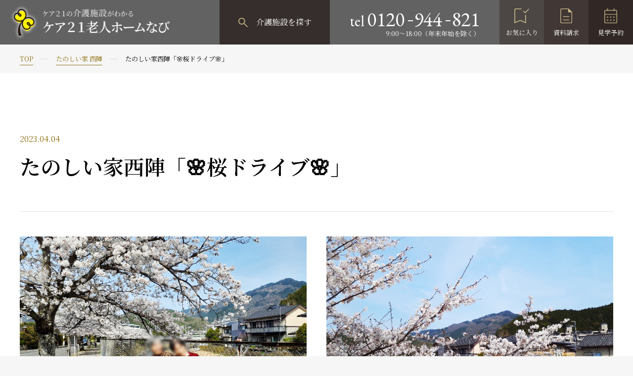

--- FILE ---
content_type: text/html; charset=UTF-8
request_url: https://www.tanoshii-ie.jp/album/792230401/
body_size: 2237
content:
<!DOCTYPE HTML>
<html lang="ja-JP">
<head prefix="og: http://ogp.me/ns# fb: http://ogp.me/ns/fb# article: http://ogp.me/ns/article#">
<!--HEAD START-->
<meta charset="UTF-8">

<!-- Google Tag Manager -->
<script>(function(w,d,s,l,i){w[l]=w[l]||[];w[l].push({'gtm.start':
new Date().getTime(),event:'gtm.js'});var f=d.getElementsByTagName(s)[0],
j=d.createElement(s),dl=l!='dataLayer'?'&l='+l:'';j.async=true;j.src=
'https://www.googletagmanager.com/gtm.js?id='+i+dl;f.parentNode.insertBefore(j,f);
})(window,document,'script','dataLayer','GTM-58MJRFLQ');</script>
<!-- End Google Tag Manager -->

<!-- Google Tag Manager -->
<script>
	(function(w, d, s, l, i) {
		w[l] = w[l] || [];
		w[l].push({
			'gtm.start': new Date().getTime(),
			event: 'gtm.js'
		});
		var f = d.getElementsByTagName(s)[0],
			j = d.createElement(s),
			dl = l != 'dataLayer' ? '&l=' + l : '';
		j.async = true;
		j.src =
			'https://www.googletagmanager.com/gtm.js?id=' + i + dl;
		f.parentNode.insertBefore(j, f);
	})(window, document, 'script', 'dataLayer', 'GTM-W86RNM3');
</script>
<!-- End Google Tag Manager -->
<meta name="viewport" content="width=device-width,initial-scale=1.0,minimum-scale=1.0">
<meta name="format-detection" content="telephone=no">
<title>たのしい家西陣「🌸桜ドライブ🌸」 　| 施設ブログ | 総合福祉企業ケア21の施設検索サイト</title>
<meta name="description" content="ケア21の施設検索サイトでは有料老人ホームやグループホーム、小規模多機能型居宅介護の検索を行うことができます。生きがい・楽しさ・笑顔があふれる心を大切にするサービスを提供してまります。">
<meta name="keywords" content="">
<link rel="apple-touch-icon-precomposed" href="/apple-touch-icon.png">
<link rel="icon" type="image/vnd.microsoft.icon" href="/favicon.ico">
<link rel="canonical" href="http://www.tanoshii-ie.jp/">
<!--OGP-->
<meta property="og:title" content="たのしい家西陣「🌸桜ドライブ🌸」 　| 施設ブログ | 総合福祉企業ケア21の施設検索サイト">
<meta property="og:type" content="website">
<meta property="og:description" content="ケア21の施設検索サイトでは有料老人ホームやグループホーム、小規模多機能型居宅介護の検索を行うことができます。生きがい・楽しさ・笑顔があふれる心を大切にするサービスを提供してまります。">
<meta property="og:url" content="http://www.tanoshii-ie.jp/">
<meta property="og:image" content="http://www.tanoshii-ie.jp/assets/images/ogp.png">
<meta name="twitter:card" content="summary_large_image">
<meta name="twitter:image" content="http://www.tanoshii-ie.jp/assets/images/ogp.png">
<!--FONT-->
<link rel="preconnect" href="https://fonts.googleapis.com">
<link rel="preconnect" href="https://fonts.gstatic.com" crossorigin>
<link href="https://fonts.googleapis.com/css2?family=EB+Garamond&family=Noto+Sans+JP:wght@400;500&family=Noto+Serif+JP:wght@400;500;600&display=swap" rel="stylesheet">
<!--CSS-->
<link rel="stylesheet" href="/assets/css/style.css" media="all">
<link rel="stylesheet" href="/assets/css/pages/album.css" media="all">
<!--COMMON JS-->
<script src="/assets/js/vendor/jquery.min.js" defer></script>
<script src="/assets/js/common.js" defer></script>
<!--JS-->
<!--HEAD END-->
</head>
<body>
<!-- Google Tag Manager (noscript) -->
<noscript><iframe src="https://www.googletagmanager.com/ns.html?id=GTM-58MJRFLQ"
height="0" width="0" style="display:none;visibility:hidden"></iframe></noscript>
<!-- End Google Tag Manager (noscript) -->

<!-- Google Tag Manager (noscript) -->
<noscript><iframe src="https://www.googletagmanager.com/ns.html?id=GTM-W86RNM3" height="0" width="0" style="display:none;visibility:hidden"></iframe></noscript>
<!-- End Google Tag Manager (noscript) -->
<!--BODY START-->
<div class="l-page l-page-sub album">
    
  <script src="/assets/include/header.js"></script>
  
  <main class="l-main">

    <nav class="p-breadcrumb p-breadcrumb-02">
      <div class="l-inner">
        <ul class="u-clr">
          <li><a href="/">TOP</a></li>
          <li><a href="/single073/">たのしい家 西陣</a></li>
          <li>たのしい家西陣「🌸桜ドライブ🌸」</li>
        </ul>
      </div>
    </nav>
    <!-- /.p-breadcrumb -->
    
    <div class="l-container">

      <section class="album-detail">
        <div class="c-sect">
          <div class="l-inner">

            <div class="album-detail__head">
              <time class="album-detail__date" datetime="2023-04-04">2023.04.04</time>
              <h1 class="album-detail__ttl">たのしい家西陣「🌸桜ドライブ🌸」</h1>
            </div>

            <div class="c-media">
                            <div>
                <img src="/album/uploads/168126203443755.jpg" alt="" decoding="async">
              </div>
                                          <div>
                <img src="/album/uploads/168126203443756.jpg" alt="" decoding="async">
              </div>
                                          <div>
                <img src="/album/uploads/168126203443757.jpg" alt="" decoding="async">
              </div>
                                          <div>
                <img src="/album/uploads/168126203443758.jpg" alt="" decoding="async">
              </div>
                                        </div>

            <div class="album-detail__body">
              <p>たのしい家西陣では、好天に恵まれた日の午後<br />
『お花見ドライブ』に出掛けました🌸<br />
満開の賀茂街道を北上し宝ヶ池方面へ<br />
川沿いに咲く桜をバックに記念撮影📷<br />
桜も満開🌸 ご利用者様の笑顔も満開🌸<br />
ご一緒した職員も幸せな一日でした！！</p>

            </div>

            <div class="p-pager p-pager--02">
              <ul>
                                <li class="p-pager__arrow p-pager__prev">
                  <a href="/album/799230501/" class="c-link-01 c-link-01--arrow-prev">
                    <span class="c-link__icon c-link__icon--circle"></span>
                    <span class="c-link__txt">前へ</span>
                  </a>
                </li>
                                <li class="p-pager__btn">
                  <a href="/album/category/album073/?tab=blog" class="c-btn-primary c-btn-primary--back">
                    <span class="c-btn-primary__txt">一覧へ戻る</span>
                  </a>
                </li>
                                <li class="p-pager__arrow p-pager__next">
                  <a href="/album/792230301/" class="c-link-01 c-link-01--arrow-next">
                    <span class="c-link__icon c-link__icon--circle"></span>
                    <span class="c-link__txt">次へ</span>
                  </a>
                </li>
                              </ul>
            </div>

          </div>

        </div>
      </section>
      <!-- /.album-detail -->

    </div>
    <!-- /.l-container -->

  </main>
  <!-- /.l-main -->

  <script src="/assets/include/footer.js"></script>

</div>
<!-- /.l-page -->

<!--BODY END-->
</body>
</html>

--- FILE ---
content_type: text/css
request_url: https://www.tanoshii-ie.jp/assets/css/pages/album.css
body_size: 162
content:
.album-detail{font-size:1.5rem}.album-detail__head{padding:0 0 57px;margin:0 0 40px;border-bottom:1px solid #e0e0e0}@media screen and (max-width: 1024px){.album-detail__head{padding:0 0 35px}}.album-detail__date{font-size:1.6rem;color:#8f6f12;display:block;margin:0 0 10px}@media screen and (max-width: 767px){.album-detail__date{font-size:1.4rem}}.album-detail__ttl{font-size:4.2rem}@media screen and (max-width: 1024px){.album-detail__ttl{font-size:3.2rem}}@media screen and (max-width: 767px){.album-detail__ttl{font-size:2.4rem}}.album-detail__body{border-bottom:1px solid #e0e0e0;padding-bottom:60px}@media screen and (max-width: 767px){.album-detail__body{padding-bottom:40px}}.album-detail h2{color:#fff;background:#b19765;font-size:2.4rem;padding:17px 20px;margin:40px 0;font-weight:400}@media screen and (max-width: 767px){.album-detail h2{font-size:1.8rem;padding:10px 15px;margin:30px 0}}.album-detail h3{font-size:2.0rem;padding:17px 20px;margin:40px 0;font-weight:400;border-bottom:2px solid #b19765}@media screen and (max-width: 767px){.album-detail h3{font-size:1.6rem;padding:10px 15px;margin:30px 0}}.album-detail h4{font-size:1.6rem;padding:12px 20px;margin:40px 0;font-weight:400;border-left:2px solid #b19765}@media screen and (max-width: 767px){.album-detail h4{font-size:1.3rem;padding:7px 15px;margin:30px 0}}.album-detail p{font-size:1.5rem;line-height:1.9;margin:20px 0}.album-detail a:not([class]){font-size:1.5rem;color:#b19765;margin:20px 0;border-bottom:1px solid #b19765;-webkit-transition:none;transition:none}.album-detail a:not([class]):hover{border:none}.album-detail ul{margin:20px 0}.album-detail ul li:not([class]){font-size:1.5rem;line-height:1.9;text-indent:-1em;padding-left:1em}.album-detail ul li:not([class])::before{content:"・";color:#b19765}.album-detail .c-btns{margin:40px auto}.album-detail .c-btn{color:#fff;font-size:1.8rem;margin:0 20px;border:none}@media screen and (max-width: 767px){.album-detail .c-btn{margin:0}}@media screen and (max-width: 767px){.album-detail .c-btn+*{margin-top:20px}}.album-detail .c-media{margin:50px -20px}@media screen and (max-width: 767px){.album-detail .c-media{margin:40px 0}}.album-detail .c-media p{margin-top:0}.album-detail .p-pager{margin-top:90px}@media screen and (max-width: 767px){.album-detail .p-pager{margin-top:40px}}


--- FILE ---
content_type: application/javascript
request_url: https://www.tanoshii-ie.jp/assets/include/footer.js
body_size: 1109
content:
var footer = '' +
' \
  <footer class="l-footer">\
    <div class="l-footer-top">\
      <div class="l-inner">\
        <ul class="l-footer-top__nav">\
          <li>\
            <a href="/flow/">\
              <span>ご入居までの流れ</span>\
            </a>\
          </li>\
          <li>\
            <a href="/insurance/">\
              <span>介護保険の仕組み</span>\
            </a>\
          </li>\
          <li>\
            <a href="/faq/">\
              <span>FAQ</span>\
            </a>\
          </li>\
        </ul>\
      </div>\
    </div>\
    <div class="l-footer-mid">\
      <div class="l-inner">\
        <p class="l-footer-mid__ttl">グループ会社</p>\
        <ul class="l-footer-mid__nav">\
          <li>\
            <a href="https://www.care21.co.jp/" target="_blank">ケア21コーポレートサイト</a>\
          </li>\
          <li>\
            <a href="http://t-shokuba.care21.co.jp/" target="_blank">たのしい職場</a>\
          </li>\
          <li>\
            <a href="https://www.miraicare.jp/" target="_blank">未来ケアカレッジ</a>\
          </li>\
          <li>\
            <a href="https://medical.care21.co.jp/" target="_blank">ケア21メディカル</a>\
          </li>\
          <li>\
            <a href="https://rirus.jp/" target="_blank">RiRus</a>\
          </li>\
          <li>\
            <a href="https://www.miraicareworker.jp/" target="_blank">未来ケアワーカー</a>\
          </li>\
          <li>\
            <a href="https://www.kaigo-soudan21.jp/" target="_blank">介護なんでも相談室</a>\
          </li>\
          <li>\
            <a href="https://www.ureshii-h.jp/" target="_blank">うれしい保育園</a>\
          </li>\
        </ul>\
      </div>\
    </div>\
    <div class="l-footer-main">\
      <div class="l-inner">\
        <div class="l-footer-main__nav">\
          <div class="l-footer-main__column">\
            <p class="l-footer-main__link"><a href="/">TOPページ</a></p>\
            <p class="l-footer-main__link"><a href="/search-area/">介護施設検索</a></p>\
            <p class="l-footer-main__link"><a href="/request/index.php">資料請求</a></p>\
            <p class="l-footer-main__link"><a href="/tour/index.php">見学予約</a></p>\
          </div>\
          <div class="l-footer-main__column">\
            <p class="l-footer-main__link"><a href="/yh/">有料老人ホーム</a></p>\
            <ul class="l-footer-main__list">\
              <li><a href="/luxe/">プレザンリュクス</a></li>\
              <li><a href="/yh/grand/">プレザングラン</a></li>\
              <li><a href="/yh/maison/">プレザンメゾン</a></li>\
              <li><a href="/yh/guide/">有料老人ホームとは</a></li>\
            </ul>\
          </div>\
          <div class="l-footer-main__column">\
            <p class="l-footer-main__link"><a href="/gh/">グループホーム</a></p>\
            <ul class="l-footer-main__list">\
              <li><a href="/gh/tanoshii-ie/">たのしい家</a></li>\
              <li><a href="/gh/guide/">グループホームとは</a></li>\
            </ul>\
          </div>\
          <div class="l-footer-main__column">\
            <p class="l-footer-main__link"><a href="/sk/">小規模多機能型居宅介護</a></p>\
            <ul class="l-footer-main__list">\
              <li><a href="/sk/tanoshii-ie/">たのしい家</a></li>\
              <li><a href="/sk/guide/">小規模多機能型居宅介護とは</a></li>\
            </ul>\
          </div>\
          <div class="l-footer-main__column">\
            <p class="l-footer-main__link l-footer-main__link--blank"><a href="https://www.care21.co.jp/company/outline/" target="_blank" class="c-link-blank">運営会社</a></p>\
            <p class="l-footer-main__link l-footer-main__link--blank"><a href="https://www.care21.co.jp/privacy/" target="_blank" class="c-link-blank">プライバシーポリシー</a></p>\
            <p class="l-footer-main__link l-footer-main__link--blank"><a href="https://www.care21.co.jp/recruit/" target="_blank" class="c-link-blank">採用情報</a></p>\
          </div>\
        </div>\
      </div>\
    </div>\
    <div class="l-footer-btm">\
      <button type="button" class="l-footer-pagetop js-pagetop">\
        <span class="l-footer-pagetop__txt">Pagetop</span>\
      </button>\
      <div class="l-inner">\
        <div class="l-footer-btm__logo">\
          <a href="/">\
            <img src="/assets/images/logo_b.png" srcset="/assets/images/logo_b@2x.png 2x" width="332" height="70" alt="ケア２１の介護施設がわかる　ケア２１老人ホームなび" decoding="async">\
          </a>\
        </div>\
        <small class="l-footer-btm__copyright">Copyright (C) CARE TWENTYONE CORPORATION <br class="u-sm-max">All Rights Reserved</small>\
      </div>\
    </div>\
    <div class="l-footer-float">\
      <ul class="l-footer-float__list">\
        <li class="l-footer-float__item l-footer-float__item--favorite">\
          <a href="/favorite/">\
            <span class="l-footer-float__icon"><img src="/assets/images/icon_favorite.png" width="19" height="19" alt="" decoding="async"></span>\
            <span class="l-footer-float__txt">お気に入り</span>\
          </a>\
        </li>\
        <li class="l-footer-float__item l-footer-float__item--request">\
          <a href="/request/index.php">\
            <span class="l-footer-float__icon"><img src="/assets/images/icon_request.png" width="16" height="20" alt="" decoding="async"></span>\
            <span class="l-footer-float__txt">資料請求</span>\
          </a>\
        </li>\
        <li class="l-footer-float__item l-footer-float__item--tour">\
          <a href="/tour/index.php">\
            <span class="l-footer-float__icon"><img src="/assets/images/icon_tour.png" width="18" height="20" alt="" decoding="async"></span>\
            <span class="l-footer-float__txt">見学予約</span>\
          </a>\
        </li>\
      </ul>\
      <div class="l-footer-float__tel">\
        <a href="tel:0120944821">\
          <dl>\
            <dt><span>tel</span></dt>\
            <dd class="l-footer-float__tel-txt">\
              <span>0120<span>-</span>944<span>-</span>821</span>\
            </dd>\
            <dd class="l-footer-float__tel-time">\
              <span>9:00～18:00（年末年始を除く）</span>\
            </dd>\
          </dl>\
        </a>\
      </div>\
    </div>\
  </footer>\
  <!-- /.l-footer -->\
';
document.write(footer);

--- FILE ---
content_type: application/javascript
request_url: https://www.tanoshii-ie.jp/assets/js/common.js
body_size: 3415
content:
//==========================================================================
//common.js
//==========================================================================

// set media
// --------------------------------------------------------
let mql = window.matchMedia('(max-width: 767px)');
let isPC;
function checkBreakPoint(mql) {
  if (mql.matches) {
    // SP
    isPC = false;
  } else {
    // PC
    isPC = true;
  }
}
mql.addListener(checkBreakPoint);
checkBreakPoint(mql);

//userAgent
//---------------------------------------------------------
function userAgent() {
  const ua = navigator.userAgent;
  if (ua.indexOf('iPhone') != -1 || ua.indexOf('iPod') != -1 || ua.indexOf('Android') != -1 && ua.indexOf('Mobile') != -1) {
    //sp
    $('body').addClass('is-view-sp');
  } else if (ua.indexOf('iPad') != -1 || ua.indexOf('Android') != -1) {
    //tab
    $('body').addClass('is-view-tab');
  } else {
    // pc
    $('body').addClass('is-view-pc');
  }
}


//viewTablet
//---------------------------------------------------------
// function viewTablet(){
//   const tbView = 'width=1320px,user-scalable=no';
//   if (navigator.userAgent.indexOf('iPad') > 0 || (navigator.userAgent.indexOf('Android') > 0 && navigator.userAgent.indexOf('Mobile') == -1) || navigator.userAgent.indexOf('A1_07') > 0 || navigator.userAgent.indexOf('SC-01C') > 0) {
//     $('head').append('<meta name="viewport" content="' + tbView + '">');
//   }
// }

//headernav
//---------------------------------------------------------
class Header {
  constructor(){
    this.body = document.body;
    this.header = document.querySelector('.js-header');
    this.navTrigger = document.querySelector('.js-nav-trigger');
    this.navTarget = document.querySelector('.js-nav-target');
    // this.navClose = document.querySelector('.js-nav-close');
    this.navBg = document.querySelector('.js-nav-bg');
    this.navAcdTriggers = document.querySelectorAll('.js-nav-acd-trigger');
    this.scrollPosition = 0;
    this.isNavOpen = false;
    // this.scrollbarWidth = this._setScrollbarSize();
    this._setNavHeight();
    this._addEvent();
  }

  _open() {
    // this._setScrollbarSize();
    if(!this.isNavOpen) {
      this._bodyFixed();
      this.navTrigger.classList.add('is-open');
      this.navTarget.classList.add('is-open');
      this.navBg.classList.add('is-open');
      this.header.classList.add('is-open');
      this.isNavOpen = true;
    } else {
      this._close();
      this._clearBodyFixed();
    }
  }

  _close() {
    this.navTrigger.classList.remove('is-open');
    this.navTarget.classList.remove('is-open');
    this.navBg.classList.remove('is-open');
    this.header.classList.remove('is-open');
    this.isNavOpen = false;
    this.body.style.paddingRight = '0px';
    // $('body, #js-nav-scroll').css('padding-right', '0px');
  }

  // スクロールバーのサイズ
  // _setScrollbarSize() {
  //   return window.innerWidth - document.body.clientWidth;
  // }

  // body固定
  _bodyFixed() {
    this.scrollPosition = window.scrollY;
    this.body.classList.add('is-locked');
    this.body.style.top = `${-this.scrollPosition}px`;
  }

  _clearBodyFixed() {
    this.body.classList.remove('is-locked');
    this.body.style.top = '';
    if(!isPC){
      window.scrollTo(0, this.scrollPosition);
    }
  }

  // ナビの高さ設定
  _setNavHeight() {
    const navHeight = window.innerHeight - 55;
    this.navTarget.style.height = `${navHeight}px`;
  }

  // スクロール時ヘッダースタイル変更
  _checkScroll() {
    if(window.scrollY > 10){
      this.header.classList.add('is-fixed');
    } else {
      this.header.classList.remove('is-fixed');
    }
  }

  _addEvent() {
    this.navTrigger.addEventListener('click', this._open.bind(this));

    window.addEventListener('resize', this._setNavHeight.bind(this));

    // ヘッダースタイル
    window.addEventListener('scroll', this._checkScroll.bind(this));

    // SPアコーディオン
    this.navAcdTriggers.forEach((navAcdTrigger) => {
      navAcdTrigger.addEventListener('click', (e)=>{
         if(window.matchMedia('(max-width: 1024px)')){
          e.currentTarget.classList.toggle('is-open');
          let targetCont = e.currentTarget.nextElementSibling;
          if(targetCont.style.maxHeight){
            targetCont.style.maxHeight = null;
          } else {
            targetCont.style.maxHeight = targetCont.scrollHeight + "px";
          }
         }
      })
    });
  }
}

//pagetop
//---------------------------------------------------------
class Pagetop {
  constructor() {
    this.trigger = document.querySelector('.js-pagetop');
    this.scrollTop = window.scrollY;
    this.scrollHeight = document.documentElement.scrollHeight;
    this.scrollPosition = window.innerHeight + this.scrollTop;
    this.footHeight = document.querySelector('.l-footer-btm').clientHeight;
    this.triggerHeight = this.trigger.clientHeight;
    this._addEvent();
  }

  _setScroll() {
    this.scrollTop = window.scrollY;
    this.scrollPosition = window.innerHeight + this.scrollTop;
  }

  _setHeight() {
    this.scrollHeight = document.documentElement.scrollHeight;
    this.footHeight = document.querySelector('.l-footer-btm').clientHeight;
    this.triggerHeight = this.trigger.clientHeight;
  }

  _checkScroll() {
    this._setScroll();
    this._setHeight();

    // 追従設定
    if(isPC) {
      if(this.scrollHeight - this.scrollPosition <= this.footHeight) {
        this.trigger.classList.remove('is-fixed');
      } else {
        this.trigger.classList.add('is-fixed');
      }
    }
    if(!isPC){
      if(this.scrollHeight - this.scrollPosition + this.triggerHeight <= this.footHeight - 60) {
        this.trigger.classList.remove('is-fixed');
      } else {
        this.trigger.classList.add('is-fixed');
      }
    }
    
    // 表示非表示
    if(this.scrollTop > 500) {
      this.trigger.classList.add('is-active');
    } else {
      this.trigger.classList.remove('is-active');
    }
  }

  _scrollTop(e) {
    e.preventDefault();
    $('body,html').animate({
      scrollTop: 0
    }, 500);
  }

  _addEvent() {
    this.trigger.addEventListener('click', this._scrollTop.bind(this));
    window.addEventListener('scroll', this._checkScroll.bind(this));
  }
}


// anchor
// ---------------------------------------------------
class Anchor {
  constructor() {
    this.triggers = document.querySelectorAll('.js-anchor[href^="#"]');
    this.headerHeight = this._setHeaderHeight();
    this.target = null;
    this.position = null;
    this._addEvent();
  }

  _scroll() {
    $('html, body').animate({
      scrollTop: this.position
    }, 500);
  }

  _setHeaderHeight() {
    return document.querySelector('.l-header').clientHeight;
  }

  _setPosition(target) {
    let href = target.getAttribute('href');
    this.target = document.querySelector(`${ href == "#" || href == "" ? 'html' : href }`);
    this.position = this.target.offsetTop - this.headerHeight;
  }

  _addEvent() {
    this.triggers.forEach((trigger)=> {
      trigger.addEventListener('click', ()=>{
        this._setHeaderHeight();
        this._setPosition(trigger);
        this._scroll();
      });
    });
  }
}

//animation
//---------------------------------------------------------
function scrollAnimation() {
  const animationTarget = $('.js-animate');
  animationTarget.addClass('is-animate');
  $(window).on('load scroll', function(){
    animationTarget.each(function(){
      let targetPos = $(this).offset().top;
      let scroll = $(window).scrollTop();
      let windowHeight = $(window).height();
      if (scroll > targetPos - windowHeight + 100){
        $(this).addClass('is-animated');
      }
    });
  });
}


// モーダル
//---------------------------------------------------------
class Modal {
  constructor(){
    this.modal = document.querySelector('.js-modal');
    this.triggers = document.querySelectorAll('.js-modal-trigger');
    this.contents = document.querySelectorAll('.js-modal-content');
    this.closeBtn = document.querySelector('.js-modal-close');
    this.overlay = document.querySelector('.js-modal-overlay');
    this.data = '';
    this._addEvent();
  }

  _open(){
    this.modal.classList.add('is-active');
    this.contents.forEach((content)=>{
      if(this.data === content.dataset.content){
        content.classList.add('is-active');
      }
    });
  }

  _close(){
    this.modal.classList.remove('is-active');
    this.contents.forEach((content)=>{
      content.classList.remove('is-active');
    });
  }

  _addEvent(){
    // open
    this.triggers.forEach((trigger)=> {
      trigger.addEventListener('click', (e)=>{
        e.preventDefault();
        this.data = trigger.dataset.modal;
        this._open();
      });
    });
    // close
    this.closeBtn.addEventListener('click', this._close.bind(this));
    this.overlay.addEventListener('click', this._close.bind(this));
  }
}

// tab
//---------------------------------------------------------
class Tab {
  constructor(el) {
    this.tab = el;
    this.triggers = this.tab.querySelectorAll('.js-tab-trigger');
    this.panels= this.tab.querySelectorAll('.js-tab-panel');
    this.data = '';
    this._addEvent();
  }

  _switch(e) {
    if(e) {
      let target = e.currentTarget;
      this.data = target.dataset.tab;
    }
    this.triggers.forEach((trigger)=>{
      trigger.classList.remove('is-active');
    });
    // target.classList.add('is-active');
    this.triggers.forEach((trigger)=>{
      if(this.data === trigger.dataset.tab){
        trigger.classList.add('is-active');
      } else {
        trigger.classList.remove('is-active');
      }
    });
    this.panels.forEach((panel)=>{
      if(this.data === panel.dataset.panel){
        panel.classList.add('is-active');
      } else {
        panel.classList.remove('is-active');
      }
    });
  }

  _addEvent() {
    this.triggers.forEach((trigger) =>{
      trigger.addEventListener('click', this._switch.bind(this));
    });
  }
}

// accordion
//---------------------------------------------------------
class Accordion {
  constructor(el) {
    this.accordion = el;
    this.triggers = this.accordion.querySelectorAll('.js-accordion-trigger');
    this._addEvent();
  }

  _toggle(trigger) {
    trigger.classList.toggle('is-open');
    const item = trigger.nextElementSibling;
    if(item.style.maxHeight){
      item.style.maxHeight = null;
    } else {
      item.style.maxHeight = item.scrollHeight + "px";
    }
  }

  _addEvent() {
    this.triggers.forEach((trigger) =>{
      trigger.addEventListener('click', ()=> {
        this._toggle(trigger);
      });
    });
  }
}

// ScrollTable
//---------------------------------------------------------
class ScrollTable {
  constructor(el) {
    this.table = el;
    this.inner = this.table.querySelector('.js-table-inner');
    this.icon = this.table.querySelector('.js-scroll-icon');
    this._addEvent();
  }

  // 横スクロール時アイコン非表示
  _checkScroll() {
    if(this.inner.scrollLeft > 10) {
      this.icon.classList.add('is-hidden');
    }
  }

  _addEvent() {
    this.inner.addEventListener('scroll', this._checkScroll.bind(this));
  }
}

// forms
// --------------------------------------------------------
// select-radio
// --------------------------------------------------------
function selectRadio(){
  let checkedTempLower = $('input[name="temp_lower"]:checked');
  let TempLower = checkedTempLower.parents('.js-select-label').find('span').text();
  checkedTempLower.parents('.js-select-radio').find('.js-select-radio-input span').text(TempLower);

  let checkedUsageUpper = $('input[name="usage_upper"]:checked');
  let UsageUpper = checkedUsageUpper.parents('.js-select-label').find('span').text();
  checkedUsageUpper.parents('.js-select-radio').find('.js-select-radio-input span').text(UsageUpper);

  const $selectEl = $('.js-select-radio');
  const $selectInput = $('.js-select-radio-input');
  const $selectLabel = $('.js-select-label');
  const $selectOptions = $('.js-select-options');

  function closeSelect() {
    $selectOptions.removeClass('is-open');
    $selectInput.removeClass('is-open');
  }

  function toggleSelect() {
    $selectInput.on('click', function() {
      $(this).toggleClass('is-open');
      $(this).next().toggleClass('is-open');
    });
  }
  toggleSelect();

  function switchSelect() {
    $selectLabel.on('change', function(){
      let val = $(this).find('span').text();
      $(this).parents('.js-select-radio').find('.js-select-radio-input span').text(val);
      closeSelect();
    })
  }
  switchSelect();
}

// clearCheck
// --------------------------------------------------------
function clearCheck() {
  const $clearBtn = $('.js-clear');
  $clearBtn.on('click', function(){
    $(this).parents('form').find('input[type="checkbox"]').removeAttr("checked").prop("checked", false).change();
    $(this).parents('.search-area-form').find('.js-search-area-detail').removeClass('is-acitve');
    $(this).parents('.search-area-form').find('.p-search-area-city__list').hide();

    $(this).parents('form').find('input[name="temp_lower"]').val("");
    $(this).parents('form').find('input[name="usage_upper"]').val("");
    $(this).parents('form').find('input[name="keywords"]').val("");
    $(this).parents('form').find('.js-select-radio-input span').text("選択してください");
    return false;
  });
}

// clearCheck
// --------------------------------------------------------
class FavoriteBtn {
  constructor() {
    this.els = document.querySelectorAll('.js-favorite-btn');
    this._addEvent();
    let cookieData = $.cookie('favorite_facility');
    if(cookieData){
      if(this.els.length) {
        this.els.forEach((el)=>{
          let facilityId = $(el).data('facility-id');
          if (cookieData.indexOf(facilityId+",") >= 0){
            $(el).addClass('is-active');
          }
        });
      }
    }
  }

  _addEvent() {
    if(this.els.length) {
      this.els.forEach((el)=>{
        el.addEventListener('click', (e)=>{
          e.currentTarget.classList.toggle('is-active');

          let facilityId = $(e.currentTarget).data('facility-id');
          if($(e.currentTarget).hasClass('is-active')){
            // 施設idをCookieに保存
            if($.cookie('favorite_facility') == "" || $.cookie('favorite_facility') == null){
              $.cookie('favorite_facility', facilityId+",", {
                path:"/",
                domain:location.hostname
              });
            }else {
              let setCookieData = $.cookie('favorite_facility') + facilityId+",";
              $.cookie('favorite_facility', setCookieData, {
                path:"/",
                domain:location.hostname
              });
            }
            $('.js-favorite-btn[data-facility-id="'+facilityId+'"]').addClass('is-active');
          }else{
            let setCookieData = $.cookie('favorite_facility').replace(new RegExp(facilityId+",",'g'), '');
            $.cookie('favorite_facility', setCookieData, {
              path:"/",
              domain:location.hostname
            });
            $('.js-favorite-btn[data-facility-id="'+facilityId+'"]').removeClass('is-active');
          }
        });
      });
    }
  }
}

// searchKeywords
// --------------------------------------------------------
function searchKeywords() {
  // キーワードのみでの検索時
  $('.btn-search-keywords').on('click', function(){
    let val = $(this).parents('.p-search-word__area').find('input[name="keywords"]').val();
    $('#form-keywords input[name="keywords"]').val(val)
  })
}

function formAccordion() {
  accordionTrigger.forEach((trigger,i) => {
    formAccordionAdjust(accordionContainer, i);

    trigger.addEventListener('click', (e)=> {
      trigger.classList.toggle('is-open');
      accordionContainer[i].classList.toggle('is-open');
    })
  });
}

function formAccordionAdjust(target, index) {
  let saveHeight = [];
  target[index].style.height='auto';
  saveHeight[index] = target[index].clientHeight;
  target[index].removeAttribute('style');

  target[index].style.setProperty('--open-height', saveHeight[index] + 'px');
  target[index].style.setProperty('--collapsed-height', '0px');
}

//init
//---------------------------------------------------------
$(function(){
  userAgent();
  // viewTablet();
  scrollAnimation();

  searchKeywords();
});

$(window).on('load',function(){
  // headerNav();
  // pagetop();
  selectRadio();
  clearCheck();
  formAccordion();

  new Anchor();
  new Header();
  new Pagetop();
});

let throttle;
const accordionContainer = document.querySelectorAll('.js-accordion-container');
const accordionTrigger = document.querySelectorAll('.js-accordion-toggle');

window.addEventListener('resize', (e) => {
  if( throttle ) return;

  throttle = setTimeout( function() {
    throttle = 0;

    accordionTrigger.forEach( (item, i) => {
      formAccordionAdjust(accordionContainer, i);
    });
  }, 500)
  
});









